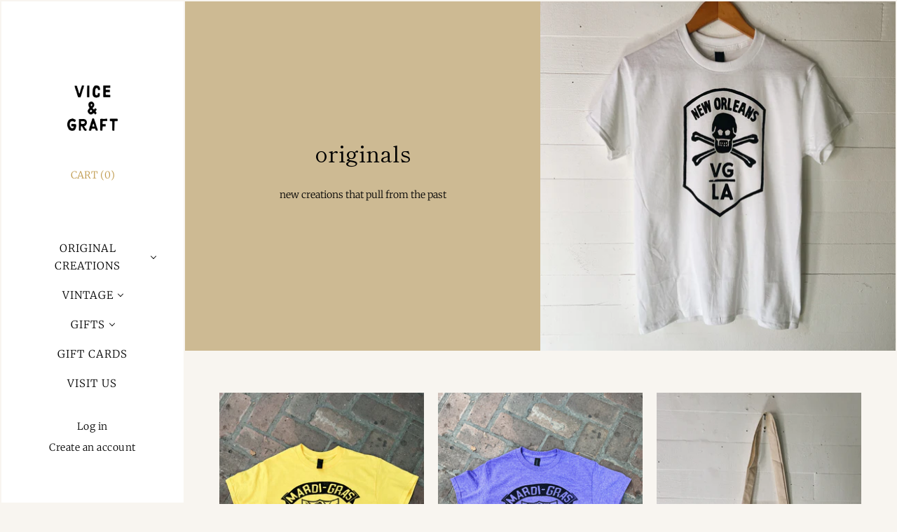

--- FILE ---
content_type: text/html; charset=utf-8
request_url: https://viceandgraft.com/collections/original
body_size: 18817
content:
<!doctype html>
<html class="no-js" lang="en">

<head>

  <meta charset="utf-8">
  <meta http-equiv="x-ua-compatible" content="ie=edge">

  <title>Handmade | Original creations with a link to the past | Vice &amp; Graft</title>

  
    <meta name="description" content="Our new creations that pull from the past. Tees, shirts, prints and more. Hand made, hand printed in our studio in New Orleans. | Vice and Graft" />
  
  
  <link rel="shortcut icon" href="//viceandgraft.com/cdn/shop/files/Instagram_Logodd_copy_32x32.jpg?v=1613756078" type="image/png">


  
    <link rel="canonical" href="https://viceandgraft.com/collections/original" />
  

  <meta name="viewport" content="width=device-width" />

  <script>(function(H){H.className=H.className.replace(/\bno-js\b/,'js')})(document.documentElement)</script>

  <script>window.performance && window.performance.mark && window.performance.mark('shopify.content_for_header.start');</script><meta id="shopify-digital-wallet" name="shopify-digital-wallet" content="/3228074084/digital_wallets/dialog">
<meta name="shopify-checkout-api-token" content="2148a4d0779ab0e0b36a3f33586f2020">
<link rel="alternate" type="application/atom+xml" title="Feed" href="/collections/original.atom" />
<link rel="alternate" type="application/json+oembed" href="https://viceandgraft.com/collections/original.oembed">
<script async="async" src="/checkouts/internal/preloads.js?locale=en-US"></script>
<link rel="preconnect" href="https://shop.app" crossorigin="anonymous">
<script async="async" src="https://shop.app/checkouts/internal/preloads.js?locale=en-US&shop_id=3228074084" crossorigin="anonymous"></script>
<script id="apple-pay-shop-capabilities" type="application/json">{"shopId":3228074084,"countryCode":"US","currencyCode":"USD","merchantCapabilities":["supports3DS"],"merchantId":"gid:\/\/shopify\/Shop\/3228074084","merchantName":"Vice \u0026 Graft","requiredBillingContactFields":["postalAddress","email"],"requiredShippingContactFields":["postalAddress","email"],"shippingType":"shipping","supportedNetworks":["visa","masterCard","amex","discover","elo","jcb"],"total":{"type":"pending","label":"Vice \u0026 Graft","amount":"1.00"},"shopifyPaymentsEnabled":true,"supportsSubscriptions":true}</script>
<script id="shopify-features" type="application/json">{"accessToken":"2148a4d0779ab0e0b36a3f33586f2020","betas":["rich-media-storefront-analytics"],"domain":"viceandgraft.com","predictiveSearch":true,"shopId":3228074084,"locale":"en"}</script>
<script>var Shopify = Shopify || {};
Shopify.shop = "vice-and-graft.myshopify.com";
Shopify.locale = "en";
Shopify.currency = {"active":"USD","rate":"1.0"};
Shopify.country = "US";
Shopify.theme = {"name":"Vogue","id":35045703780,"schema_name":"Vogue","schema_version":"4.2.6","theme_store_id":808,"role":"main"};
Shopify.theme.handle = "null";
Shopify.theme.style = {"id":null,"handle":null};
Shopify.cdnHost = "viceandgraft.com/cdn";
Shopify.routes = Shopify.routes || {};
Shopify.routes.root = "/";</script>
<script type="module">!function(o){(o.Shopify=o.Shopify||{}).modules=!0}(window);</script>
<script>!function(o){function n(){var o=[];function n(){o.push(Array.prototype.slice.apply(arguments))}return n.q=o,n}var t=o.Shopify=o.Shopify||{};t.loadFeatures=n(),t.autoloadFeatures=n()}(window);</script>
<script>
  window.ShopifyPay = window.ShopifyPay || {};
  window.ShopifyPay.apiHost = "shop.app\/pay";
  window.ShopifyPay.redirectState = null;
</script>
<script id="shop-js-analytics" type="application/json">{"pageType":"collection"}</script>
<script defer="defer" async type="module" src="//viceandgraft.com/cdn/shopifycloud/shop-js/modules/v2/client.init-shop-cart-sync_WVOgQShq.en.esm.js"></script>
<script defer="defer" async type="module" src="//viceandgraft.com/cdn/shopifycloud/shop-js/modules/v2/chunk.common_C_13GLB1.esm.js"></script>
<script defer="defer" async type="module" src="//viceandgraft.com/cdn/shopifycloud/shop-js/modules/v2/chunk.modal_CLfMGd0m.esm.js"></script>
<script type="module">
  await import("//viceandgraft.com/cdn/shopifycloud/shop-js/modules/v2/client.init-shop-cart-sync_WVOgQShq.en.esm.js");
await import("//viceandgraft.com/cdn/shopifycloud/shop-js/modules/v2/chunk.common_C_13GLB1.esm.js");
await import("//viceandgraft.com/cdn/shopifycloud/shop-js/modules/v2/chunk.modal_CLfMGd0m.esm.js");

  window.Shopify.SignInWithShop?.initShopCartSync?.({"fedCMEnabled":true,"windoidEnabled":true});

</script>
<script>
  window.Shopify = window.Shopify || {};
  if (!window.Shopify.featureAssets) window.Shopify.featureAssets = {};
  window.Shopify.featureAssets['shop-js'] = {"shop-cart-sync":["modules/v2/client.shop-cart-sync_DuR37GeY.en.esm.js","modules/v2/chunk.common_C_13GLB1.esm.js","modules/v2/chunk.modal_CLfMGd0m.esm.js"],"init-fed-cm":["modules/v2/client.init-fed-cm_BucUoe6W.en.esm.js","modules/v2/chunk.common_C_13GLB1.esm.js","modules/v2/chunk.modal_CLfMGd0m.esm.js"],"shop-toast-manager":["modules/v2/client.shop-toast-manager_B0JfrpKj.en.esm.js","modules/v2/chunk.common_C_13GLB1.esm.js","modules/v2/chunk.modal_CLfMGd0m.esm.js"],"init-shop-cart-sync":["modules/v2/client.init-shop-cart-sync_WVOgQShq.en.esm.js","modules/v2/chunk.common_C_13GLB1.esm.js","modules/v2/chunk.modal_CLfMGd0m.esm.js"],"shop-button":["modules/v2/client.shop-button_B_U3bv27.en.esm.js","modules/v2/chunk.common_C_13GLB1.esm.js","modules/v2/chunk.modal_CLfMGd0m.esm.js"],"init-windoid":["modules/v2/client.init-windoid_DuP9q_di.en.esm.js","modules/v2/chunk.common_C_13GLB1.esm.js","modules/v2/chunk.modal_CLfMGd0m.esm.js"],"shop-cash-offers":["modules/v2/client.shop-cash-offers_BmULhtno.en.esm.js","modules/v2/chunk.common_C_13GLB1.esm.js","modules/v2/chunk.modal_CLfMGd0m.esm.js"],"pay-button":["modules/v2/client.pay-button_CrPSEbOK.en.esm.js","modules/v2/chunk.common_C_13GLB1.esm.js","modules/v2/chunk.modal_CLfMGd0m.esm.js"],"init-customer-accounts":["modules/v2/client.init-customer-accounts_jNk9cPYQ.en.esm.js","modules/v2/client.shop-login-button_DJ5ldayH.en.esm.js","modules/v2/chunk.common_C_13GLB1.esm.js","modules/v2/chunk.modal_CLfMGd0m.esm.js"],"avatar":["modules/v2/client.avatar_BTnouDA3.en.esm.js"],"checkout-modal":["modules/v2/client.checkout-modal_pBPyh9w8.en.esm.js","modules/v2/chunk.common_C_13GLB1.esm.js","modules/v2/chunk.modal_CLfMGd0m.esm.js"],"init-shop-for-new-customer-accounts":["modules/v2/client.init-shop-for-new-customer-accounts_BUoCy7a5.en.esm.js","modules/v2/client.shop-login-button_DJ5ldayH.en.esm.js","modules/v2/chunk.common_C_13GLB1.esm.js","modules/v2/chunk.modal_CLfMGd0m.esm.js"],"init-customer-accounts-sign-up":["modules/v2/client.init-customer-accounts-sign-up_CnczCz9H.en.esm.js","modules/v2/client.shop-login-button_DJ5ldayH.en.esm.js","modules/v2/chunk.common_C_13GLB1.esm.js","modules/v2/chunk.modal_CLfMGd0m.esm.js"],"init-shop-email-lookup-coordinator":["modules/v2/client.init-shop-email-lookup-coordinator_CzjY5t9o.en.esm.js","modules/v2/chunk.common_C_13GLB1.esm.js","modules/v2/chunk.modal_CLfMGd0m.esm.js"],"shop-follow-button":["modules/v2/client.shop-follow-button_CsYC63q7.en.esm.js","modules/v2/chunk.common_C_13GLB1.esm.js","modules/v2/chunk.modal_CLfMGd0m.esm.js"],"shop-login-button":["modules/v2/client.shop-login-button_DJ5ldayH.en.esm.js","modules/v2/chunk.common_C_13GLB1.esm.js","modules/v2/chunk.modal_CLfMGd0m.esm.js"],"shop-login":["modules/v2/client.shop-login_B9ccPdmx.en.esm.js","modules/v2/chunk.common_C_13GLB1.esm.js","modules/v2/chunk.modal_CLfMGd0m.esm.js"],"lead-capture":["modules/v2/client.lead-capture_D0K_KgYb.en.esm.js","modules/v2/chunk.common_C_13GLB1.esm.js","modules/v2/chunk.modal_CLfMGd0m.esm.js"],"payment-terms":["modules/v2/client.payment-terms_BWmiNN46.en.esm.js","modules/v2/chunk.common_C_13GLB1.esm.js","modules/v2/chunk.modal_CLfMGd0m.esm.js"]};
</script>
<script>(function() {
  var isLoaded = false;
  function asyncLoad() {
    if (isLoaded) return;
    isLoaded = true;
    var urls = ["https:\/\/instafeed.nfcube.com\/cdn\/a282a89b70bde2c148a6be4581564328.js?shop=vice-and-graft.myshopify.com","https:\/\/chimpstatic.com\/mcjs-connected\/js\/users\/99a1d89fa07fc38f9ee5a7446\/66a2bbb5688109d546768e6b7.js?shop=vice-and-graft.myshopify.com"];
    for (var i = 0; i < urls.length; i++) {
      var s = document.createElement('script');
      s.type = 'text/javascript';
      s.async = true;
      s.src = urls[i];
      var x = document.getElementsByTagName('script')[0];
      x.parentNode.insertBefore(s, x);
    }
  };
  if(window.attachEvent) {
    window.attachEvent('onload', asyncLoad);
  } else {
    window.addEventListener('load', asyncLoad, false);
  }
})();</script>
<script id="__st">var __st={"a":3228074084,"offset":-21600,"reqid":"37d05469-7eb4-4516-992c-94c56cc56554-1769685118","pageurl":"viceandgraft.com\/collections\/original","u":"9aa24681ab2f","p":"collection","rtyp":"collection","rid":65887993956};</script>
<script>window.ShopifyPaypalV4VisibilityTracking = true;</script>
<script id="captcha-bootstrap">!function(){'use strict';const t='contact',e='account',n='new_comment',o=[[t,t],['blogs',n],['comments',n],[t,'customer']],c=[[e,'customer_login'],[e,'guest_login'],[e,'recover_customer_password'],[e,'create_customer']],r=t=>t.map((([t,e])=>`form[action*='/${t}']:not([data-nocaptcha='true']) input[name='form_type'][value='${e}']`)).join(','),a=t=>()=>t?[...document.querySelectorAll(t)].map((t=>t.form)):[];function s(){const t=[...o],e=r(t);return a(e)}const i='password',u='form_key',d=['recaptcha-v3-token','g-recaptcha-response','h-captcha-response',i],f=()=>{try{return window.sessionStorage}catch{return}},m='__shopify_v',_=t=>t.elements[u];function p(t,e,n=!1){try{const o=window.sessionStorage,c=JSON.parse(o.getItem(e)),{data:r}=function(t){const{data:e,action:n}=t;return t[m]||n?{data:e,action:n}:{data:t,action:n}}(c);for(const[e,n]of Object.entries(r))t.elements[e]&&(t.elements[e].value=n);n&&o.removeItem(e)}catch(o){console.error('form repopulation failed',{error:o})}}const l='form_type',E='cptcha';function T(t){t.dataset[E]=!0}const w=window,h=w.document,L='Shopify',v='ce_forms',y='captcha';let A=!1;((t,e)=>{const n=(g='f06e6c50-85a8-45c8-87d0-21a2b65856fe',I='https://cdn.shopify.com/shopifycloud/storefront-forms-hcaptcha/ce_storefront_forms_captcha_hcaptcha.v1.5.2.iife.js',D={infoText:'Protected by hCaptcha',privacyText:'Privacy',termsText:'Terms'},(t,e,n)=>{const o=w[L][v],c=o.bindForm;if(c)return c(t,g,e,D).then(n);var r;o.q.push([[t,g,e,D],n]),r=I,A||(h.body.append(Object.assign(h.createElement('script'),{id:'captcha-provider',async:!0,src:r})),A=!0)});var g,I,D;w[L]=w[L]||{},w[L][v]=w[L][v]||{},w[L][v].q=[],w[L][y]=w[L][y]||{},w[L][y].protect=function(t,e){n(t,void 0,e),T(t)},Object.freeze(w[L][y]),function(t,e,n,w,h,L){const[v,y,A,g]=function(t,e,n){const i=e?o:[],u=t?c:[],d=[...i,...u],f=r(d),m=r(i),_=r(d.filter((([t,e])=>n.includes(e))));return[a(f),a(m),a(_),s()]}(w,h,L),I=t=>{const e=t.target;return e instanceof HTMLFormElement?e:e&&e.form},D=t=>v().includes(t);t.addEventListener('submit',(t=>{const e=I(t);if(!e)return;const n=D(e)&&!e.dataset.hcaptchaBound&&!e.dataset.recaptchaBound,o=_(e),c=g().includes(e)&&(!o||!o.value);(n||c)&&t.preventDefault(),c&&!n&&(function(t){try{if(!f())return;!function(t){const e=f();if(!e)return;const n=_(t);if(!n)return;const o=n.value;o&&e.removeItem(o)}(t);const e=Array.from(Array(32),(()=>Math.random().toString(36)[2])).join('');!function(t,e){_(t)||t.append(Object.assign(document.createElement('input'),{type:'hidden',name:u})),t.elements[u].value=e}(t,e),function(t,e){const n=f();if(!n)return;const o=[...t.querySelectorAll(`input[type='${i}']`)].map((({name:t})=>t)),c=[...d,...o],r={};for(const[a,s]of new FormData(t).entries())c.includes(a)||(r[a]=s);n.setItem(e,JSON.stringify({[m]:1,action:t.action,data:r}))}(t,e)}catch(e){console.error('failed to persist form',e)}}(e),e.submit())}));const S=(t,e)=>{t&&!t.dataset[E]&&(n(t,e.some((e=>e===t))),T(t))};for(const o of['focusin','change'])t.addEventListener(o,(t=>{const e=I(t);D(e)&&S(e,y())}));const B=e.get('form_key'),M=e.get(l),P=B&&M;t.addEventListener('DOMContentLoaded',(()=>{const t=y();if(P)for(const e of t)e.elements[l].value===M&&p(e,B);[...new Set([...A(),...v().filter((t=>'true'===t.dataset.shopifyCaptcha))])].forEach((e=>S(e,t)))}))}(h,new URLSearchParams(w.location.search),n,t,e,['guest_login'])})(!0,!0)}();</script>
<script integrity="sha256-4kQ18oKyAcykRKYeNunJcIwy7WH5gtpwJnB7kiuLZ1E=" data-source-attribution="shopify.loadfeatures" defer="defer" src="//viceandgraft.com/cdn/shopifycloud/storefront/assets/storefront/load_feature-a0a9edcb.js" crossorigin="anonymous"></script>
<script crossorigin="anonymous" defer="defer" src="//viceandgraft.com/cdn/shopifycloud/storefront/assets/shopify_pay/storefront-65b4c6d7.js?v=20250812"></script>
<script data-source-attribution="shopify.dynamic_checkout.dynamic.init">var Shopify=Shopify||{};Shopify.PaymentButton=Shopify.PaymentButton||{isStorefrontPortableWallets:!0,init:function(){window.Shopify.PaymentButton.init=function(){};var t=document.createElement("script");t.src="https://viceandgraft.com/cdn/shopifycloud/portable-wallets/latest/portable-wallets.en.js",t.type="module",document.head.appendChild(t)}};
</script>
<script data-source-attribution="shopify.dynamic_checkout.buyer_consent">
  function portableWalletsHideBuyerConsent(e){var t=document.getElementById("shopify-buyer-consent"),n=document.getElementById("shopify-subscription-policy-button");t&&n&&(t.classList.add("hidden"),t.setAttribute("aria-hidden","true"),n.removeEventListener("click",e))}function portableWalletsShowBuyerConsent(e){var t=document.getElementById("shopify-buyer-consent"),n=document.getElementById("shopify-subscription-policy-button");t&&n&&(t.classList.remove("hidden"),t.removeAttribute("aria-hidden"),n.addEventListener("click",e))}window.Shopify?.PaymentButton&&(window.Shopify.PaymentButton.hideBuyerConsent=portableWalletsHideBuyerConsent,window.Shopify.PaymentButton.showBuyerConsent=portableWalletsShowBuyerConsent);
</script>
<script data-source-attribution="shopify.dynamic_checkout.cart.bootstrap">document.addEventListener("DOMContentLoaded",(function(){function t(){return document.querySelector("shopify-accelerated-checkout-cart, shopify-accelerated-checkout")}if(t())Shopify.PaymentButton.init();else{new MutationObserver((function(e,n){t()&&(Shopify.PaymentButton.init(),n.disconnect())})).observe(document.body,{childList:!0,subtree:!0})}}));
</script>
<link id="shopify-accelerated-checkout-styles" rel="stylesheet" media="screen" href="https://viceandgraft.com/cdn/shopifycloud/portable-wallets/latest/accelerated-checkout-backwards-compat.css" crossorigin="anonymous">
<style id="shopify-accelerated-checkout-cart">
        #shopify-buyer-consent {
  margin-top: 1em;
  display: inline-block;
  width: 100%;
}

#shopify-buyer-consent.hidden {
  display: none;
}

#shopify-subscription-policy-button {
  background: none;
  border: none;
  padding: 0;
  text-decoration: underline;
  font-size: inherit;
  cursor: pointer;
}

#shopify-subscription-policy-button::before {
  box-shadow: none;
}

      </style>

<script>window.performance && window.performance.mark && window.performance.mark('shopify.content_for_header.end');</script>

  
  















<meta property="og:site_name" content="Vice &amp; Graft">
<meta property="og:url" content="https://viceandgraft.com/collections/original">
<meta property="og:title" content="Handmade | Original creations with a link to the past | Vice &amp; Graft">
<meta property="og:type" content="website">
<meta property="og:description" content="Our new creations that pull from the past. Tees, shirts, prints and more. Hand made, hand printed in our studio in New Orleans. | Vice and Graft">




    
    
    

    
    
    <meta
      property="og:image"
      content="https://viceandgraft.com/cdn/shop/collections/6D8C9241-49F1-483A-972E-32589AA5269C_63aa9b05-c04e-43e7-b7a6-6f17daa0bda3_1200x1584.jpg?v=1749928139"
    />
    <meta
      property="og:image:secure_url"
      content="https://viceandgraft.com/cdn/shop/collections/6D8C9241-49F1-483A-972E-32589AA5269C_63aa9b05-c04e-43e7-b7a6-6f17daa0bda3_1200x1584.jpg?v=1749928139"
    />
    <meta property="og:image:width" content="1200" />
    <meta property="og:image:height" content="1584" />
    <meta property="og:image:alt" content="originals" />
  
















<meta name="twitter:title" content="Handmade | Original creations with a link to the past | Vice &amp; Graft">
<meta name="twitter:description" content="Our new creations that pull from the past. Tees, shirts, prints and more. Hand made, hand printed in our studio in New Orleans. | Vice and Graft">


    
    
    
      
      
      <meta name="twitter:card" content="summary">
    
    
    <meta
      property="twitter:image"
      content="https://viceandgraft.com/cdn/shop/collections/6D8C9241-49F1-483A-972E-32589AA5269C_63aa9b05-c04e-43e7-b7a6-6f17daa0bda3_1200x1200_crop_center.jpg?v=1749928139"
    />
    <meta property="twitter:image:width" content="1200" />
    <meta property="twitter:image:height" content="1200" />
    <meta property="twitter:image:alt" content="originals" />
  


  <!-- Theme CSS -->
  <link href="//viceandgraft.com/cdn/shop/t/2/assets/theme.scss.css?v=140623890825893889331759252130" rel="stylesheet" type="text/css" media="all" />

  <!-- Theme object -->
  <script>
  var Theme = {};

  Theme.version = "4.1.1";

  Theme.addToCartText = "Add to cart";
  Theme.soldOutText = "Sold out";
  Theme.unavailableText = "Unavailable";
  Theme.processingText = "Processing...";
  Theme.gridSpacing = "2px";

  Theme.customerLoggedIn = false;

  Theme.currency ={
    "enable": false,
    "shopCurrency": "USD",
    "defaultCurrency": "USD",
    "displayFormat": "money_with_currency_format",
    "moneyFormat": "${{amount}} USD",
    "moneyFormatNoCurrency": "${{amount}}",
    "moneyFormatCurrency": "${{amount}} USD"
  };
</script>

  
  <meta name="p:domain_verify" content="aa0967b097fa5b9de35f6b0b48b72020"/>
  
<link href="https://monorail-edge.shopifysvc.com" rel="dns-prefetch">
<script>(function(){if ("sendBeacon" in navigator && "performance" in window) {try {var session_token_from_headers = performance.getEntriesByType('navigation')[0].serverTiming.find(x => x.name == '_s').description;} catch {var session_token_from_headers = undefined;}var session_cookie_matches = document.cookie.match(/_shopify_s=([^;]*)/);var session_token_from_cookie = session_cookie_matches && session_cookie_matches.length === 2 ? session_cookie_matches[1] : "";var session_token = session_token_from_headers || session_token_from_cookie || "";function handle_abandonment_event(e) {var entries = performance.getEntries().filter(function(entry) {return /monorail-edge.shopifysvc.com/.test(entry.name);});if (!window.abandonment_tracked && entries.length === 0) {window.abandonment_tracked = true;var currentMs = Date.now();var navigation_start = performance.timing.navigationStart;var payload = {shop_id: 3228074084,url: window.location.href,navigation_start,duration: currentMs - navigation_start,session_token,page_type: "collection"};window.navigator.sendBeacon("https://monorail-edge.shopifysvc.com/v1/produce", JSON.stringify({schema_id: "online_store_buyer_site_abandonment/1.1",payload: payload,metadata: {event_created_at_ms: currentMs,event_sent_at_ms: currentMs}}));}}window.addEventListener('pagehide', handle_abandonment_event);}}());</script>
<script id="web-pixels-manager-setup">(function e(e,d,r,n,o){if(void 0===o&&(o={}),!Boolean(null===(a=null===(i=window.Shopify)||void 0===i?void 0:i.analytics)||void 0===a?void 0:a.replayQueue)){var i,a;window.Shopify=window.Shopify||{};var t=window.Shopify;t.analytics=t.analytics||{};var s=t.analytics;s.replayQueue=[],s.publish=function(e,d,r){return s.replayQueue.push([e,d,r]),!0};try{self.performance.mark("wpm:start")}catch(e){}var l=function(){var e={modern:/Edge?\/(1{2}[4-9]|1[2-9]\d|[2-9]\d{2}|\d{4,})\.\d+(\.\d+|)|Firefox\/(1{2}[4-9]|1[2-9]\d|[2-9]\d{2}|\d{4,})\.\d+(\.\d+|)|Chrom(ium|e)\/(9{2}|\d{3,})\.\d+(\.\d+|)|(Maci|X1{2}).+ Version\/(15\.\d+|(1[6-9]|[2-9]\d|\d{3,})\.\d+)([,.]\d+|)( \(\w+\)|)( Mobile\/\w+|) Safari\/|Chrome.+OPR\/(9{2}|\d{3,})\.\d+\.\d+|(CPU[ +]OS|iPhone[ +]OS|CPU[ +]iPhone|CPU IPhone OS|CPU iPad OS)[ +]+(15[._]\d+|(1[6-9]|[2-9]\d|\d{3,})[._]\d+)([._]\d+|)|Android:?[ /-](13[3-9]|1[4-9]\d|[2-9]\d{2}|\d{4,})(\.\d+|)(\.\d+|)|Android.+Firefox\/(13[5-9]|1[4-9]\d|[2-9]\d{2}|\d{4,})\.\d+(\.\d+|)|Android.+Chrom(ium|e)\/(13[3-9]|1[4-9]\d|[2-9]\d{2}|\d{4,})\.\d+(\.\d+|)|SamsungBrowser\/([2-9]\d|\d{3,})\.\d+/,legacy:/Edge?\/(1[6-9]|[2-9]\d|\d{3,})\.\d+(\.\d+|)|Firefox\/(5[4-9]|[6-9]\d|\d{3,})\.\d+(\.\d+|)|Chrom(ium|e)\/(5[1-9]|[6-9]\d|\d{3,})\.\d+(\.\d+|)([\d.]+$|.*Safari\/(?![\d.]+ Edge\/[\d.]+$))|(Maci|X1{2}).+ Version\/(10\.\d+|(1[1-9]|[2-9]\d|\d{3,})\.\d+)([,.]\d+|)( \(\w+\)|)( Mobile\/\w+|) Safari\/|Chrome.+OPR\/(3[89]|[4-9]\d|\d{3,})\.\d+\.\d+|(CPU[ +]OS|iPhone[ +]OS|CPU[ +]iPhone|CPU IPhone OS|CPU iPad OS)[ +]+(10[._]\d+|(1[1-9]|[2-9]\d|\d{3,})[._]\d+)([._]\d+|)|Android:?[ /-](13[3-9]|1[4-9]\d|[2-9]\d{2}|\d{4,})(\.\d+|)(\.\d+|)|Mobile Safari.+OPR\/([89]\d|\d{3,})\.\d+\.\d+|Android.+Firefox\/(13[5-9]|1[4-9]\d|[2-9]\d{2}|\d{4,})\.\d+(\.\d+|)|Android.+Chrom(ium|e)\/(13[3-9]|1[4-9]\d|[2-9]\d{2}|\d{4,})\.\d+(\.\d+|)|Android.+(UC? ?Browser|UCWEB|U3)[ /]?(15\.([5-9]|\d{2,})|(1[6-9]|[2-9]\d|\d{3,})\.\d+)\.\d+|SamsungBrowser\/(5\.\d+|([6-9]|\d{2,})\.\d+)|Android.+MQ{2}Browser\/(14(\.(9|\d{2,})|)|(1[5-9]|[2-9]\d|\d{3,})(\.\d+|))(\.\d+|)|K[Aa][Ii]OS\/(3\.\d+|([4-9]|\d{2,})\.\d+)(\.\d+|)/},d=e.modern,r=e.legacy,n=navigator.userAgent;return n.match(d)?"modern":n.match(r)?"legacy":"unknown"}(),u="modern"===l?"modern":"legacy",c=(null!=n?n:{modern:"",legacy:""})[u],f=function(e){return[e.baseUrl,"/wpm","/b",e.hashVersion,"modern"===e.buildTarget?"m":"l",".js"].join("")}({baseUrl:d,hashVersion:r,buildTarget:u}),m=function(e){var d=e.version,r=e.bundleTarget,n=e.surface,o=e.pageUrl,i=e.monorailEndpoint;return{emit:function(e){var a=e.status,t=e.errorMsg,s=(new Date).getTime(),l=JSON.stringify({metadata:{event_sent_at_ms:s},events:[{schema_id:"web_pixels_manager_load/3.1",payload:{version:d,bundle_target:r,page_url:o,status:a,surface:n,error_msg:t},metadata:{event_created_at_ms:s}}]});if(!i)return console&&console.warn&&console.warn("[Web Pixels Manager] No Monorail endpoint provided, skipping logging."),!1;try{return self.navigator.sendBeacon.bind(self.navigator)(i,l)}catch(e){}var u=new XMLHttpRequest;try{return u.open("POST",i,!0),u.setRequestHeader("Content-Type","text/plain"),u.send(l),!0}catch(e){return console&&console.warn&&console.warn("[Web Pixels Manager] Got an unhandled error while logging to Monorail."),!1}}}}({version:r,bundleTarget:l,surface:e.surface,pageUrl:self.location.href,monorailEndpoint:e.monorailEndpoint});try{o.browserTarget=l,function(e){var d=e.src,r=e.async,n=void 0===r||r,o=e.onload,i=e.onerror,a=e.sri,t=e.scriptDataAttributes,s=void 0===t?{}:t,l=document.createElement("script"),u=document.querySelector("head"),c=document.querySelector("body");if(l.async=n,l.src=d,a&&(l.integrity=a,l.crossOrigin="anonymous"),s)for(var f in s)if(Object.prototype.hasOwnProperty.call(s,f))try{l.dataset[f]=s[f]}catch(e){}if(o&&l.addEventListener("load",o),i&&l.addEventListener("error",i),u)u.appendChild(l);else{if(!c)throw new Error("Did not find a head or body element to append the script");c.appendChild(l)}}({src:f,async:!0,onload:function(){if(!function(){var e,d;return Boolean(null===(d=null===(e=window.Shopify)||void 0===e?void 0:e.analytics)||void 0===d?void 0:d.initialized)}()){var d=window.webPixelsManager.init(e)||void 0;if(d){var r=window.Shopify.analytics;r.replayQueue.forEach((function(e){var r=e[0],n=e[1],o=e[2];d.publishCustomEvent(r,n,o)})),r.replayQueue=[],r.publish=d.publishCustomEvent,r.visitor=d.visitor,r.initialized=!0}}},onerror:function(){return m.emit({status:"failed",errorMsg:"".concat(f," has failed to load")})},sri:function(e){var d=/^sha384-[A-Za-z0-9+/=]+$/;return"string"==typeof e&&d.test(e)}(c)?c:"",scriptDataAttributes:o}),m.emit({status:"loading"})}catch(e){m.emit({status:"failed",errorMsg:(null==e?void 0:e.message)||"Unknown error"})}}})({shopId: 3228074084,storefrontBaseUrl: "https://viceandgraft.com",extensionsBaseUrl: "https://extensions.shopifycdn.com/cdn/shopifycloud/web-pixels-manager",monorailEndpoint: "https://monorail-edge.shopifysvc.com/unstable/produce_batch",surface: "storefront-renderer",enabledBetaFlags: ["2dca8a86"],webPixelsConfigList: [{"id":"149487781","configuration":"{\"pixel_id\":\"1086103028089108\",\"pixel_type\":\"facebook_pixel\",\"metaapp_system_user_token\":\"-\"}","eventPayloadVersion":"v1","runtimeContext":"OPEN","scriptVersion":"ca16bc87fe92b6042fbaa3acc2fbdaa6","type":"APP","apiClientId":2329312,"privacyPurposes":["ANALYTICS","MARKETING","SALE_OF_DATA"],"dataSharingAdjustments":{"protectedCustomerApprovalScopes":["read_customer_address","read_customer_email","read_customer_name","read_customer_personal_data","read_customer_phone"]}},{"id":"shopify-app-pixel","configuration":"{}","eventPayloadVersion":"v1","runtimeContext":"STRICT","scriptVersion":"0450","apiClientId":"shopify-pixel","type":"APP","privacyPurposes":["ANALYTICS","MARKETING"]},{"id":"shopify-custom-pixel","eventPayloadVersion":"v1","runtimeContext":"LAX","scriptVersion":"0450","apiClientId":"shopify-pixel","type":"CUSTOM","privacyPurposes":["ANALYTICS","MARKETING"]}],isMerchantRequest: false,initData: {"shop":{"name":"Vice \u0026 Graft","paymentSettings":{"currencyCode":"USD"},"myshopifyDomain":"vice-and-graft.myshopify.com","countryCode":"US","storefrontUrl":"https:\/\/viceandgraft.com"},"customer":null,"cart":null,"checkout":null,"productVariants":[],"purchasingCompany":null},},"https://viceandgraft.com/cdn","1d2a099fw23dfb22ep557258f5m7a2edbae",{"modern":"","legacy":""},{"shopId":"3228074084","storefrontBaseUrl":"https:\/\/viceandgraft.com","extensionBaseUrl":"https:\/\/extensions.shopifycdn.com\/cdn\/shopifycloud\/web-pixels-manager","surface":"storefront-renderer","enabledBetaFlags":"[\"2dca8a86\"]","isMerchantRequest":"false","hashVersion":"1d2a099fw23dfb22ep557258f5m7a2edbae","publish":"custom","events":"[[\"page_viewed\",{}],[\"collection_viewed\",{\"collection\":{\"id\":\"65887993956\",\"title\":\"originals\",\"productVariants\":[{\"price\":{\"amount\":30.0,\"currencyCode\":\"USD\"},\"product\":{\"title\":\"Mardi Gras Country Club Yellow\",\"vendor\":\"Vice \u0026 Graft\",\"id\":\"10438520144037\",\"untranslatedTitle\":\"Mardi Gras Country Club Yellow\",\"url\":\"\/products\/mardi-gras-country-club-yellow\",\"type\":\"\"},\"id\":\"47343992471717\",\"image\":{\"src\":\"\/\/viceandgraft.com\/cdn\/shop\/files\/AEDD4417-722D-4469-A8F9-9D7DA3D459D6.jpg?v=1767557009\"},\"sku\":null,\"title\":\"S\",\"untranslatedTitle\":\"S\"},{\"price\":{\"amount\":30.0,\"currencyCode\":\"USD\"},\"product\":{\"title\":\"Mardi Gras Country Club Purple\",\"vendor\":\"Vice \u0026 Graft\",\"id\":\"10438519160997\",\"untranslatedTitle\":\"Mardi Gras Country Club Purple\",\"url\":\"\/products\/mardi-gras-country-club-purple\",\"type\":\"\"},\"id\":\"47343992307877\",\"image\":{\"src\":\"\/\/viceandgraft.com\/cdn\/shop\/files\/BE69C29D-3072-406F-A154-7228F5D8D7D8.jpg?v=1767557009\"},\"sku\":null,\"title\":\"S\",\"untranslatedTitle\":\"S\"},{\"price\":{\"amount\":15.0,\"currencyCode\":\"USD\"},\"product\":{\"title\":\"new orleans tote\",\"vendor\":\"Vice \u0026 Graft\",\"id\":\"8856195530917\",\"untranslatedTitle\":\"new orleans tote\",\"url\":\"\/products\/new-orleans-tote\",\"type\":\"\"},\"id\":\"44283883094181\",\"image\":{\"src\":\"\/\/viceandgraft.com\/cdn\/shop\/files\/IMG_5516_VSCO.jpg?v=1729173342\"},\"sku\":null,\"title\":\"Default Title\",\"untranslatedTitle\":\"Default Title\"},{\"price\":{\"amount\":15.0,\"currencyCode\":\"USD\"},\"product\":{\"title\":\"votes for women tote\",\"vendor\":\"Vice \u0026 Graft\",\"id\":\"8856184750245\",\"untranslatedTitle\":\"votes for women tote\",\"url\":\"\/products\/votes-for-women-tote\",\"type\":\"\"},\"id\":\"44283827880101\",\"image\":{\"src\":\"\/\/viceandgraft.com\/cdn\/shop\/files\/IMG_5514_VSCO.jpg?v=1729172442\"},\"sku\":\"\",\"title\":\"Default Title\",\"untranslatedTitle\":\"Default Title\"},{\"price\":{\"amount\":30.0,\"currencyCode\":\"USD\"},\"product\":{\"title\":\"new orleans\",\"vendor\":\"Vice \u0026 Graft\",\"id\":\"8856175575205\",\"untranslatedTitle\":\"new orleans\",\"url\":\"\/products\/new-orleans\",\"type\":\"\"},\"id\":\"44283814183077\",\"image\":{\"src\":\"\/\/viceandgraft.com\/cdn\/shop\/files\/IMG_0284.jpg?v=1766355326\"},\"sku\":null,\"title\":\"Small\",\"untranslatedTitle\":\"Small\"},{\"price\":{\"amount\":30.0,\"currencyCode\":\"USD\"},\"product\":{\"title\":\"votes for women\",\"vendor\":\"Vice \u0026 Graft\",\"id\":\"8856175313061\",\"untranslatedTitle\":\"votes for women\",\"url\":\"\/products\/votes-for-women-1\",\"type\":\"\"},\"id\":\"44283813560485\",\"image\":{\"src\":\"\/\/viceandgraft.com\/cdn\/shop\/files\/IMG_5510_VSCO.jpg?v=1729171447\"},\"sku\":\"\",\"title\":\"Small\",\"untranslatedTitle\":\"Small\"}]}}]]"});</script><script>
  window.ShopifyAnalytics = window.ShopifyAnalytics || {};
  window.ShopifyAnalytics.meta = window.ShopifyAnalytics.meta || {};
  window.ShopifyAnalytics.meta.currency = 'USD';
  var meta = {"products":[{"id":10438520144037,"gid":"gid:\/\/shopify\/Product\/10438520144037","vendor":"Vice \u0026 Graft","type":"","handle":"mardi-gras-country-club-yellow","variants":[{"id":47343992471717,"price":3000,"name":"Mardi Gras Country Club Yellow - S","public_title":"S","sku":null},{"id":47343992504485,"price":3000,"name":"Mardi Gras Country Club Yellow - M","public_title":"M","sku":null},{"id":47343992537253,"price":3000,"name":"Mardi Gras Country Club Yellow - L","public_title":"L","sku":null},{"id":47343992570021,"price":3000,"name":"Mardi Gras Country Club Yellow - XL","public_title":"XL","sku":null},{"id":47343992602789,"price":3000,"name":"Mardi Gras Country Club Yellow - 2XL","public_title":"2XL","sku":null}],"remote":false},{"id":10438519160997,"gid":"gid:\/\/shopify\/Product\/10438519160997","vendor":"Vice \u0026 Graft","type":"","handle":"mardi-gras-country-club-purple","variants":[{"id":47343992307877,"price":3000,"name":"Mardi Gras Country Club Purple - S","public_title":"S","sku":null},{"id":47343992340645,"price":3000,"name":"Mardi Gras Country Club Purple - M","public_title":"M","sku":null},{"id":47343992373413,"price":3000,"name":"Mardi Gras Country Club Purple - L","public_title":"L","sku":null},{"id":47343992406181,"price":3000,"name":"Mardi Gras Country Club Purple - XL","public_title":"XL","sku":null},{"id":47343992438949,"price":3000,"name":"Mardi Gras Country Club Purple - 2XL","public_title":"2XL","sku":null}],"remote":false},{"id":8856195530917,"gid":"gid:\/\/shopify\/Product\/8856195530917","vendor":"Vice \u0026 Graft","type":"","handle":"new-orleans-tote","variants":[{"id":44283883094181,"price":1500,"name":"new orleans tote","public_title":null,"sku":null}],"remote":false},{"id":8856184750245,"gid":"gid:\/\/shopify\/Product\/8856184750245","vendor":"Vice \u0026 Graft","type":"","handle":"votes-for-women-tote","variants":[{"id":44283827880101,"price":1500,"name":"votes for women tote","public_title":null,"sku":""}],"remote":false},{"id":8856175575205,"gid":"gid:\/\/shopify\/Product\/8856175575205","vendor":"Vice \u0026 Graft","type":"","handle":"new-orleans","variants":[{"id":44283814183077,"price":3000,"name":"new orleans - Small","public_title":"Small","sku":null},{"id":44283814215845,"price":3000,"name":"new orleans - Medium","public_title":"Medium","sku":null},{"id":44283814248613,"price":3000,"name":"new orleans - Large","public_title":"Large","sku":null},{"id":44283814281381,"price":3000,"name":"new orleans - XL","public_title":"XL","sku":null},{"id":44283814314149,"price":3000,"name":"new orleans - XXL","public_title":"XXL","sku":null}],"remote":false},{"id":8856175313061,"gid":"gid:\/\/shopify\/Product\/8856175313061","vendor":"Vice \u0026 Graft","type":"","handle":"votes-for-women-1","variants":[{"id":44283813560485,"price":3000,"name":"votes for women - Small","public_title":"Small","sku":""},{"id":44283813593253,"price":3000,"name":"votes for women - Medium","public_title":"Medium","sku":""},{"id":44283813626021,"price":3000,"name":"votes for women - Large","public_title":"Large","sku":""},{"id":44283813658789,"price":3000,"name":"votes for women - XL","public_title":"XL","sku":""},{"id":44283813691557,"price":3000,"name":"votes for women - XXL","public_title":"XXL","sku":""}],"remote":false}],"page":{"pageType":"collection","resourceType":"collection","resourceId":65887993956,"requestId":"37d05469-7eb4-4516-992c-94c56cc56554-1769685118"}};
  for (var attr in meta) {
    window.ShopifyAnalytics.meta[attr] = meta[attr];
  }
</script>
<script class="analytics">
  (function () {
    var customDocumentWrite = function(content) {
      var jquery = null;

      if (window.jQuery) {
        jquery = window.jQuery;
      } else if (window.Checkout && window.Checkout.$) {
        jquery = window.Checkout.$;
      }

      if (jquery) {
        jquery('body').append(content);
      }
    };

    var hasLoggedConversion = function(token) {
      if (token) {
        return document.cookie.indexOf('loggedConversion=' + token) !== -1;
      }
      return false;
    }

    var setCookieIfConversion = function(token) {
      if (token) {
        var twoMonthsFromNow = new Date(Date.now());
        twoMonthsFromNow.setMonth(twoMonthsFromNow.getMonth() + 2);

        document.cookie = 'loggedConversion=' + token + '; expires=' + twoMonthsFromNow;
      }
    }

    var trekkie = window.ShopifyAnalytics.lib = window.trekkie = window.trekkie || [];
    if (trekkie.integrations) {
      return;
    }
    trekkie.methods = [
      'identify',
      'page',
      'ready',
      'track',
      'trackForm',
      'trackLink'
    ];
    trekkie.factory = function(method) {
      return function() {
        var args = Array.prototype.slice.call(arguments);
        args.unshift(method);
        trekkie.push(args);
        return trekkie;
      };
    };
    for (var i = 0; i < trekkie.methods.length; i++) {
      var key = trekkie.methods[i];
      trekkie[key] = trekkie.factory(key);
    }
    trekkie.load = function(config) {
      trekkie.config = config || {};
      trekkie.config.initialDocumentCookie = document.cookie;
      var first = document.getElementsByTagName('script')[0];
      var script = document.createElement('script');
      script.type = 'text/javascript';
      script.onerror = function(e) {
        var scriptFallback = document.createElement('script');
        scriptFallback.type = 'text/javascript';
        scriptFallback.onerror = function(error) {
                var Monorail = {
      produce: function produce(monorailDomain, schemaId, payload) {
        var currentMs = new Date().getTime();
        var event = {
          schema_id: schemaId,
          payload: payload,
          metadata: {
            event_created_at_ms: currentMs,
            event_sent_at_ms: currentMs
          }
        };
        return Monorail.sendRequest("https://" + monorailDomain + "/v1/produce", JSON.stringify(event));
      },
      sendRequest: function sendRequest(endpointUrl, payload) {
        // Try the sendBeacon API
        if (window && window.navigator && typeof window.navigator.sendBeacon === 'function' && typeof window.Blob === 'function' && !Monorail.isIos12()) {
          var blobData = new window.Blob([payload], {
            type: 'text/plain'
          });

          if (window.navigator.sendBeacon(endpointUrl, blobData)) {
            return true;
          } // sendBeacon was not successful

        } // XHR beacon

        var xhr = new XMLHttpRequest();

        try {
          xhr.open('POST', endpointUrl);
          xhr.setRequestHeader('Content-Type', 'text/plain');
          xhr.send(payload);
        } catch (e) {
          console.log(e);
        }

        return false;
      },
      isIos12: function isIos12() {
        return window.navigator.userAgent.lastIndexOf('iPhone; CPU iPhone OS 12_') !== -1 || window.navigator.userAgent.lastIndexOf('iPad; CPU OS 12_') !== -1;
      }
    };
    Monorail.produce('monorail-edge.shopifysvc.com',
      'trekkie_storefront_load_errors/1.1',
      {shop_id: 3228074084,
      theme_id: 35045703780,
      app_name: "storefront",
      context_url: window.location.href,
      source_url: "//viceandgraft.com/cdn/s/trekkie.storefront.a804e9514e4efded663580eddd6991fcc12b5451.min.js"});

        };
        scriptFallback.async = true;
        scriptFallback.src = '//viceandgraft.com/cdn/s/trekkie.storefront.a804e9514e4efded663580eddd6991fcc12b5451.min.js';
        first.parentNode.insertBefore(scriptFallback, first);
      };
      script.async = true;
      script.src = '//viceandgraft.com/cdn/s/trekkie.storefront.a804e9514e4efded663580eddd6991fcc12b5451.min.js';
      first.parentNode.insertBefore(script, first);
    };
    trekkie.load(
      {"Trekkie":{"appName":"storefront","development":false,"defaultAttributes":{"shopId":3228074084,"isMerchantRequest":null,"themeId":35045703780,"themeCityHash":"12000597750156044580","contentLanguage":"en","currency":"USD","eventMetadataId":"99735092-90ec-4847-8335-7cef57fb105b"},"isServerSideCookieWritingEnabled":true,"monorailRegion":"shop_domain","enabledBetaFlags":["65f19447","b5387b81"]},"Session Attribution":{},"S2S":{"facebookCapiEnabled":true,"source":"trekkie-storefront-renderer","apiClientId":580111}}
    );

    var loaded = false;
    trekkie.ready(function() {
      if (loaded) return;
      loaded = true;

      window.ShopifyAnalytics.lib = window.trekkie;

      var originalDocumentWrite = document.write;
      document.write = customDocumentWrite;
      try { window.ShopifyAnalytics.merchantGoogleAnalytics.call(this); } catch(error) {};
      document.write = originalDocumentWrite;

      window.ShopifyAnalytics.lib.page(null,{"pageType":"collection","resourceType":"collection","resourceId":65887993956,"requestId":"37d05469-7eb4-4516-992c-94c56cc56554-1769685118","shopifyEmitted":true});

      var match = window.location.pathname.match(/checkouts\/(.+)\/(thank_you|post_purchase)/)
      var token = match? match[1]: undefined;
      if (!hasLoggedConversion(token)) {
        setCookieIfConversion(token);
        window.ShopifyAnalytics.lib.track("Viewed Product Category",{"currency":"USD","category":"Collection: original","collectionName":"original","collectionId":65887993956,"nonInteraction":true},undefined,undefined,{"shopifyEmitted":true});
      }
    });


        var eventsListenerScript = document.createElement('script');
        eventsListenerScript.async = true;
        eventsListenerScript.src = "//viceandgraft.com/cdn/shopifycloud/storefront/assets/shop_events_listener-3da45d37.js";
        document.getElementsByTagName('head')[0].appendChild(eventsListenerScript);

})();</script>
  <script>
  if (!window.ga || (window.ga && typeof window.ga !== 'function')) {
    window.ga = function ga() {
      (window.ga.q = window.ga.q || []).push(arguments);
      if (window.Shopify && window.Shopify.analytics && typeof window.Shopify.analytics.publish === 'function') {
        window.Shopify.analytics.publish("ga_stub_called", {}, {sendTo: "google_osp_migration"});
      }
      console.error("Shopify's Google Analytics stub called with:", Array.from(arguments), "\nSee https://help.shopify.com/manual/promoting-marketing/pixels/pixel-migration#google for more information.");
    };
    if (window.Shopify && window.Shopify.analytics && typeof window.Shopify.analytics.publish === 'function') {
      window.Shopify.analytics.publish("ga_stub_initialized", {}, {sendTo: "google_osp_migration"});
    }
  }
</script>
<script
  defer
  src="https://viceandgraft.com/cdn/shopifycloud/perf-kit/shopify-perf-kit-3.1.0.min.js"
  data-application="storefront-renderer"
  data-shop-id="3228074084"
  data-render-region="gcp-us-central1"
  data-page-type="collection"
  data-theme-instance-id="35045703780"
  data-theme-name="Vogue"
  data-theme-version="4.2.6"
  data-monorail-region="shop_domain"
  data-resource-timing-sampling-rate="10"
  data-shs="true"
  data-shs-beacon="true"
  data-shs-export-with-fetch="true"
  data-shs-logs-sample-rate="1"
  data-shs-beacon-endpoint="https://viceandgraft.com/api/collect"
></script>
</head>

<body class="
template-collection
">

  <div class="svg-sprite" style="width:0; height:0; visibility:hidden; position: absolute;">
  <svg xmlns="http://www.w3.org/2000/svg">
    <symbol viewBox="0 0 19 12" id="icon-arrow-left" xmlns="http://www.w3.org/2000/svg"><path fill-rule="evenodd" d="M18.5 5.933a.487.487 0 0 1-.48.493H2.075L6.2 10.66a.498.498 0 0 1 0 .697.472.472 0 0 1-.68 0L.64 6.348a.502.502 0 0 1 0-.698L5.52.644a.472.472 0 0 1 .68 0 .502.502 0 0 1 0 .697l-3.994 4.1H18.02c.265 0 .48.22.48.493z"/></symbol>
    <symbol viewBox="0 0 19 12" id="icon-arrow-right" xmlns="http://www.w3.org/2000/svg"><path fill-rule="evenodd" d="M.98 5.574h15.944L12.8 1.34a.498.498 0 0 1-.14-.347c0-.126.046-.252.14-.35a.472.472 0 0 1 .68 0l4.88 5.008a.502.502 0 0 1 0 .698l-4.88 5.008a.472.472 0 0 1-.68 0 .502.502 0 0 1 0-.697l3.994-4.1H.98a.487.487 0 0 1-.48-.493c0-.272.215-.493.48-.493z"/></symbol>
    <symbol viewBox="0 -1 9 6" id="icon-disclose"><path fill="currentColor" d="M9 .91L4.5 5 0 .91 1 0l3.5 3.182L8 0l1 .91z"/></symbol>
    <symbol viewBox="0 0 100 100" id="icon-flickity-arrow" xmlns="http://www.w3.org/2000/svg"><path fill-rule="evenodd" d="M93.856 49.68c0 1.31-1.037 2.374-2.315 2.374H14.735l19.87 20.388a2.4 2.4 0 0 1 .678 1.68 2.4 2.4 0 0 1-.677 1.678 2.274 2.274 0 0 1-3.274 0L7.823 51.68a2.418 2.418 0 0 1 0-3.358L31.332 24.2a2.274 2.274 0 0 1 3.274 0 2.418 2.418 0 0 1 0 3.358L15.36 47.304h76.18c1.28 0 2.316 1.064 2.316 2.375z"/></symbol>
    <symbol viewBox="0 0 83 83" id="icon-loading-large" xmlns="http://www.w3.org/2000/svg"><path fill="currentColor" d="M83 41.5C83 64.42 64.42 83 41.5 83v-2C63.315 81 81 63.315 81 41.5h2z"/></symbol>
    <symbol viewBox="0 0 24 24" id="icon-loading-small" xmlns="http://www.w3.org/2000/svg"><path fill="currentColor" d="M24 12c0 6.627-5.373 12-12 12v-1.412c5.848 0 10.588-4.74 10.588-10.588H24z"/></symbol>
    <symbol viewBox="0 0 125 102" id="icon-quotations" xmlns="http://www.w3.org/2000/svg"><path d="M25.787 0C11.614 0 0 10.827 0 25.787 0 41.93 11.614 51.575 25.787 51.575c5.71 0 10.827-2.166 14.961-5.315.787 2.362 1.181 4.921 1.181 8.464 0 15.748-14.173 32.678-30.709 39.567l3.74 7.284C43.505 88.189 56.497 65.55 56.497 39.37c0-6.496-1.181-17.716-6.89-26.575C44.685 5.118 37.402 0 25.787 0zm68.504 0C80.315 0 68.504 10.827 68.504 25.787c0 16.142 11.811 25.788 25.787 25.788 5.709 0 11.024-2.166 14.961-5.315.787 2.362 1.181 4.921 1.181 8.464 0 15.748-14.173 32.678-30.709 39.567l3.74 7.284C112.009 88.189 125 65.55 125 39.37c0-6.496-1.181-17.716-6.89-26.575C113.19 5.118 106.102 0 94.291 0z"/></symbol>
    <symbol viewBox="0 0 32 32" id="icon-social-email" xmlns="http://www.w3.org/2000/svg"><path d="M9.362 14.686L0 7.491v16.553l9.362-9.358zM31.918 4.149H.11L16 16.355 31.918 4.149zM20.457 16.366L16 19.783l-4.464-3.429L.039 27.851h31.904L20.457 16.365zm2.172-1.669L32 24.068V7.508l-9.371 7.191z"/></symbol>
    <symbol viewBox="0 0 32 32" id="icon-social-facebook" xmlns="http://www.w3.org/2000/svg"><path d="M18.637 17.53h4.735L24 12.015h-5.363l.009-4.292c0-1.437.146-2.208 2.362-2.208h2.957V0h-4.733c-5.687 0-7.69 2.673-7.69 7.174v4.843H7.999v5.511h3.545V32h7.093V17.53z"/></symbol>
    <symbol viewBox="0 0 32 32" id="icon-social-fancy" xmlns="http://www.w3.org/2000/svg"><path d="M27.104 9.334q0-3.875-3.271-6.603T15.979.002 8.146 2.731t-3.25 6.603v12.458q0 .75.687 1.313t1.646.562h6.041v6.041q0 .959.792 1.624t1.916.667 1.937-.667.813-1.624v-6.041h6.082q.959 0 1.624-.562t.667-1.313V9.334z"/></symbol>
    <symbol viewBox="0 0 32 32" id="icon-social-google" xmlns="http://www.w3.org/2000/svg"><path d="M28.418 14.079v-3.763H25.95v3.761h-3.661v2.592h3.661v3.845h2.468v-3.845H32v-2.592h-3.582zm-18.228-.335v4.263h5.491c-.87 2.756-2.231 4.263-5.491 4.263-3.345 0-5.972-2.842-5.972-6.353 0-3.51 2.627-6.351 5.975-6.351 1.752 0 2.946.665 3.981 1.582.875-.918.794-1.002 2.864-3.09a9.77 9.77 0 0 0-6.812-2.753h-.038C4.533 5.305 0 10.068 0 16.001s4.538 10.696 10.19 10.696c8.437 0 10.506-7.687 9.791-12.869h-9.794v-.084z"/></symbol>
    <symbol viewBox="0 0 23 20" id="icon-social-heart" xmlns="http://www.w3.org/2000/svg"><path fill-rule="evenodd" d="M22.978 6.17v.969c-.016.065-.033.132-.045.2a7.867 7.867 0 0 1-1.06 3.01 14.16 14.16 0 0 1-1.615 2.075 25.59 25.59 0 0 1-2.493 2.389 44.44 44.44 0 0 1-2.493 1.952c-1.134.816-2.312 1.58-3.469 2.373v-.001a.215.215 0 0 1-.276 0c-1.017-.686-2.063-1.34-3.053-2.063-1.043-.762-2.04-1.566-3.047-2.386v.001a21.592 21.592 0 0 1-3.4-3.47A8.051 8.051 0 0 1 .495 7.965 9.743 9.743 0 0 1 .31 7.17v-1c.014-.056.025-.11.04-.167.1-.433.162-.867.306-1.3.478-1.436 1.511-2.643 2.888-3.374A6.427 6.427 0 0 1 7.791.62a6.315 6.315 0 0 1 3.672 1.952c.047.061.087.126.12.195.248-.236.43-.418.624-.59A6.545 6.545 0 0 1 16.547.53a6.55 6.55 0 0 1 4.35 1.618 5.947 5.947 0 0 1 1.87 3.002c.1.331.146.675.211 1.02z"/></symbol>
    <symbol viewBox="0 0 14 14" id="icon-social-instagram" xmlns="http://www.w3.org/2000/svg"><path d="M6.984 0c-1.897 0-2.135.008-2.88.042-.743.034-1.25.152-1.695.326-.46.178-.849.418-1.237.807a3.43 3.43 0 0 0-.805 1.24c-.173.445-.291.954-.325 1.699C.008 4.86 0 5.099 0 7c0 1.901.008 2.14.042 2.886.034.745.152 1.254.325 1.7.178.46.417.85.805 1.24.388.388.778.628 1.237.807.444.173.952.29 1.695.325.745.034.983.042 2.88.042 1.896 0 2.134-.008 2.879-.042.743-.034 1.251-.152 1.695-.325.46-.18.849-.419 1.237-.808.388-.389.627-.78.806-1.24.172-.445.29-.954.324-1.699.034-.747.042-.985.042-2.886 0-1.901-.008-2.14-.042-2.886-.034-.745-.152-1.254-.324-1.7a3.432 3.432 0 0 0-.806-1.24 3.422 3.422 0 0 0-1.237-.806c-.444-.174-.952-.292-1.695-.326C9.118.008 8.88 0 6.983 0zm0 1.261c1.864 0 2.085.007 2.822.041.68.031 1.05.145 1.296.241.326.127.559.279.803.524.245.245.396.478.523.805.095.246.21.617.24 1.3.034.738.041.959.041 2.828 0 1.87-.007 2.09-.04 2.829-.032.682-.146 1.053-.241 1.3-.127.326-.278.56-.523.804a2.163 2.163 0 0 1-.803.524c-.246.096-.615.21-1.296.24-.737.035-.958.042-2.822.042-1.865 0-2.086-.007-2.822-.041-.681-.031-1.051-.145-1.297-.241a2.163 2.163 0 0 1-.803-.524 2.17 2.17 0 0 1-.523-.805c-.095-.246-.209-.617-.24-1.3-.034-.738-.04-.959-.04-2.828 0-1.87.006-2.09.04-2.829.031-.682.145-1.053.24-1.3.127-.326.279-.56.523-.804a2.16 2.16 0 0 1 .803-.524c.246-.096.616-.21 1.297-.24.736-.035.957-.042 2.822-.042zm0 2.144A3.59 3.59 0 0 0 3.397 7a3.59 3.59 0 0 0 3.587 3.595A3.59 3.59 0 0 0 10.57 7a3.59 3.59 0 0 0-3.586-3.595zm0 5.928A2.33 2.33 0 0 1 4.656 7a2.33 2.33 0 0 1 2.328-2.333A2.33 2.33 0 0 1 9.312 7a2.33 2.33 0 0 1-2.328 2.333zm4.566-6.07a.839.839 0 1 1-1.678.002.839.839 0 0 1 1.678-.002z"/></symbol>
    <symbol viewBox="0 0 32 32" id="icon-social-pinterest" xmlns="http://www.w3.org/2000/svg"><path d="M4.308 11.481c0 3.161 1.131 5.973 3.554 7.022.397.171.753.006.868-.461.079-.32.269-1.135.354-1.472.113-.463.068-.625-.252-1.024-.7-.875-1.146-2.005-1.146-3.605 0-4.65 3.281-8.806 8.541-8.806 4.657 0 7.217 3.016 7.217 7.044 0 5.299-2.212 9.77-5.499 9.77-1.813 0-3.174-1.587-2.739-3.541.525-2.325 1.536-4.838 1.536-6.519 0-1.504-.764-2.758-2.342-2.758-1.856 0-3.345 2.033-3.345 4.757 0 1.734.555 2.908.555 2.908L9.377 24.809c-.661 2.976-.1 6.619-.051 6.986a.226.226 0 1 0 .411.107c.171-.235 2.381-3.128 3.132-6.016.213-.817 1.22-5.051 1.22-5.051.604 1.216 2.368 2.291 4.239 2.291 5.578 0 9.365-5.384 9.365-12.594 0-5.455-4.362-10.531-10.986-10.531-8.243 0-12.398 6.261-12.398 11.481z"/></symbol>
    <symbol viewBox="0 0 32 32" id="icon-social-twitter" xmlns="http://www.w3.org/2000/svg"><path d="M32 5.437a12.172 12.172 0 0 1-3.7 1.094 7.134 7.134 0 0 0 2.804-3.81 13.477 13.477 0 0 1-4.148 1.647c-1.196-1.36-2.899-2.208-4.783-2.208-3.617 0-6.552 3.129-6.552 6.989 0 .547.059 1.081.168 1.591-5.443-.293-10.272-3.073-13.501-7.301a7.222 7.222 0 0 0-.889 3.495v.02c0 2.422 1.158 4.565 2.915 5.816a6.194 6.194 0 0 1-2.992-.891l.028.105c-.002 3.386 2.251 6.212 5.251 6.852a6.04 6.04 0 0 1-1.72.244c-.439 0-.867-.046-1.279-.133.874 2.784 3.294 4.804 6.161 4.861a12.569 12.569 0 0 1-8.16 2.988c-.543 0-1.078-.034-1.603-.101a17.87 17.87 0 0 0 10.101 3.145c12.058 0 18.645-10.647 18.645-19.883 0-.302-.006-.603-.02-.903a13.933 13.933 0 0 0 3.237-3.56z"/></symbol>
    <symbol viewBox="0 0 32 32" id="icon-social-vimeo" xmlns="http://www.w3.org/2000/svg"><path d="M25.321 21.407c-4.329 5.636-7.99 8.453-10.984 8.453-1.857 0-3.426-1.716-4.707-5.149l-2.569-9.433c-.953-3.43-1.975-5.149-3.065-5.149-.239 0-1.072.504-2.501 1.504L0 9.695a402.364 402.364 0 0 0 4.645-4.149C6.741 3.729 8.312 2.778 9.36 2.681c2.477-.239 4.001 1.458 4.575 5.09.618 3.917 1.044 6.355 1.287 7.308.712 3.251 1.499 4.873 2.354 4.873.669 0 1.67-1.052 3.003-3.163 1.335-2.107 2.049-3.711 2.146-4.814.189-1.82-.524-2.731-2.144-2.731-.759 0-1.545.173-2.354.52C19.79 4.63 22.78 2.138 27.192 2.28c3.266.097 4.809 2.221 4.621 6.377-.143 3.104-2.306 7.355-6.491 12.749z"/></symbol>
    <symbol viewBox="0 0 32 32" id="icon-social-youtube" xmlns="http://www.w3.org/2000/svg"><path d="M31.68 9.607s-.312-2.206-1.27-3.176c-1.22-1.274-2.58-1.28-3.21-1.356-4.474-.324-11.19-.324-11.19-.324h-.014s-6.722 0-11.196.324c-.628.076-1.992.08-3.21 1.356C.632 7.401.32 9.607.32 9.607S0 12.195 0 14.783v2.428c0 2.588.32 5.176.32 5.176s.312 2.204 1.272 3.176c1.22 1.274 2.816 1.234 3.528 1.366 2.56.244 10.88.32 10.88.32s6.724-.01 11.2-.334c.628-.076 1.992-.08 3.21-1.356.96-.97 1.27-3.176 1.27-3.176s.32-2.586.32-5.172v-2.43c0-2.59-.32-5.18-.32-5.18v.004zM12.7 20.151l-.004-8.988 8.648 4.51-8.644 4.478z"/></symbol>
  </svg>
</div>

  <div id="shopify-section-header" class="shopify-section">














  <script>
    document.body.className += ' sidebar-always-visible';
    if (window.Theme) Theme.hasSidebar = true;
  </script>







<div
  data-header-sidebar="true"
  data-header-announcement="false"
>

  
    

    <div class="main-sidebar" role="banner">
      <header class="main-sidebar-header" data-main-sidebar-header>
        <div class="main-sidebar-logo">
          

<a href="/">
  
    

  

  <img
    src="//viceandgraft.com/cdn/shop/files/Untitled-2_copy_9ba8d24b-519e-47f1-891d-f9972f9bae08_401x361.png?v=1613753885"
    alt="Vice &amp; Graft"

    
      data-rimg
      srcset="//viceandgraft.com/cdn/shop/files/Untitled-2_copy_9ba8d24b-519e-47f1-891d-f9972f9bae08_401x361.png?v=1613753885 1x"
    

    class="logo"
    
    
  >




  
</a>

        </div>

        <div class="main-sidebar-tools">
          <ul class="main-sidebar-tool-list">
            <li class="main-sidebar-tool-item main-sidebar-tool-item-menu">
              <a
                href="#"
                data-overnav-open
                aria-controls="overnav"
                aria-expanded="false"
              >
                Menu
              </a>
            </li>

            <li class="main-sidebar-tool-item main-sidebar-tool-item-cart">
              <a href="/cart">Cart (<span class="main-sidebar-cart-count" data-cart-count>0</span>)
</a>
            </li>
          </ul>
        </div>
      </header>

      

<div class="main-navigation" role="banner">

  <nav class="main-navigation-menu">
    





  <ul
    class="navigation-menu navigation-primary-list"
    aria-label="Main menu"
  >
    
      
      
      
        <li class="navigation-primary-item navigation-parent-item">
          <a
            class="navigation-parent-link"
            href="/collections/original"
            
              aria-haspopup="true"
              aria-expanded="false"
            
          >Original Creations</a>
          





  <ul
    class="navigation-menu navigation-primary-list"
    aria-label="Original Creations"
  >
    
      
      
      
        <li class="navigation-primary-item">
          <a href="/collections/custom-hand-drawn-piece">hand drawn (custom)</a>
        </li>
      
    
      
      
      
        <li class="navigation-primary-item">
          <a href="/collections/hand-drawn">hand drawn (completed for sale)</a>
        </li>
      
    
      
      
      
        <li class="navigation-primary-item">
          <a href="/collections/art">art</a>
        </li>
      
    
      
      
      
        <li class="navigation-primary-item">
          <a href="/collections/original-tees">tees</a>
        </li>
      
    
      
      
      
        <li class="navigation-primary-item">
          <a href="/collections/original-accessories">accessories</a>
        </li>
      
    
  </ul>


        </li>
      
    
      
      
      
        <li class="navigation-primary-item navigation-parent-item">
          <a
            class="navigation-parent-link"
            href="/"
            
              aria-haspopup="true"
              aria-expanded="false"
            
          >Vintage</a>
          





  <ul
    class="navigation-menu navigation-primary-list"
    aria-label="Vintage"
  >
    
      
      
      
        <li class="navigation-primary-item">
          <a href="/collections/jewelry">jewelry</a>
        </li>
      
    
      
      
      
        <li class="navigation-primary-item">
          <a href="/collections/art-objects">objects</a>
        </li>
      
    
      
      
      
        <li class="navigation-primary-item">
          <a href="/collections/vintage-shirts">tops</a>
        </li>
      
    
      
      
      
        <li class="navigation-primary-item">
          <a href="/collections/garments">jackets</a>
        </li>
      
    
      
      
      
        <li class="navigation-primary-item">
          <a href="/collections/books">books & ephemera</a>
        </li>
      
    
      
      
      
        <li class="navigation-primary-item">
          <a href="/collections/accessories">accessories</a>
        </li>
      
    
  </ul>


        </li>
      
    
      
      
      
        <li class="navigation-primary-item navigation-parent-item">
          <a
            class="navigation-parent-link"
            href="/collections/classic-gifts"
            
              aria-haspopup="true"
              aria-expanded="false"
            
          >Gifts</a>
          





  <ul
    class="navigation-menu navigation-primary-list"
    aria-label="Gifts"
  >
    
      
      
      
        <li class="navigation-primary-item">
          <a href="/collections/classic-gifts">Classic Gifts</a>
        </li>
      
    
      
      
      
        <li class="navigation-primary-item">
          <a href="/collections/artist-chris-perley">Artist: Chris Perley</a>
        </li>
      
    
  </ul>


        </li>
      
    
      
      
      
        <li class="navigation-primary-item">
          <a href="/products/vice-graft-gift-card">gift cards</a>
        </li>
      
    
      
      
      
        <li class="navigation-primary-item">
          <a href="/pages/shop-in-person">visit us</a>
        </li>
      
    
  </ul>



    <ul class="navigation-menu navigation-secondary-list">
      
        
      

      
        

        <li>
                                <a href="https://viceandgraft.com/customer_authentication/redirect?locale=en&amp;region_country=US" id="customer_login_link">Log in</a>                  
        </li>

        
          
            <li>
              <a href="https://shopify.com/3228074084/account?locale=en" id="customer_register_link">Create an account</a>
            </li>
          
        
      
    </ul>
  </nav>

  


  <div class="main-navigation-social-links">
    <ul>
                          <li class="navigation-social-item">        <a          class="navigation-social-item-link"          href="https://www.instagram.com/viceandgraft/"          title="Instagram"          target="_blank">          <svg role="img" class="navigation-social-item-icon">            <use xlink:href="#icon-social-instagram"></use>          </svg>        </a>      </li>                
    </ul>
  </div>


  

<footer class="main-navigation-footer">
  

  <div class="main-footer-tools">
    

    

  </div>

</footer>


</div>

    </div>
  

  

<div class="main-header" data-main-header>
  
    <div class="main-header-item main-header-menu-item">
      <a
        class="main-header-link"
        href="#"
        title="Menu"
        data-overnav-open
        aria-controls="overnav"
        aria-expanded="false"
      ><svg
  width="23"
  height="24"
  viewBox="0 0 23 24">
  <g fill="currentColor">
    <rect x="0" y="4" width="23" height="1.73"></rect>
    <rect x="0" y="11" width="23" height="1.73"></rect>
    <rect x="0" y="18" width="23" height="1.73"></rect>
  </g>
</svg>
</a>
    </div>
  

  <div class="main-header-logo">
    

<a href="/">
  
    

  

  <img
    src="//viceandgraft.com/cdn/shop/files/Untitled-2_copy_9ba8d24b-519e-47f1-891d-f9972f9bae08_401x361.png?v=1613753885"
    alt="Vice &amp; Graft"

    
      data-rimg
      srcset="//viceandgraft.com/cdn/shop/files/Untitled-2_copy_9ba8d24b-519e-47f1-891d-f9972f9bae08_401x361.png?v=1613753885 1x"
    

    class="logo"
    
    
  >




  
</a>

  </div>

  
    <div class="main-header-item main-header-cart-item">
      <a
        class="main-header-link "
        href="/cart"
        title="Cart"><svg
  class="icon-cart"
  width="28"
  height="24"
  viewBox="0 0 28 24">
  <path fill="currentColor" d="M0.00549316406,0.00341796875 L0,1.31665527 L3.86992452,1.31665527 C5.19152452,6.73894861 7.85501467,17.2152259 7.85501467,17.2152259 C7.92254938,17.481112 8.20782148,17.6966553 8.48322255,17.6966553 L23.7786204,17.6966553 C24.0580354,17.6966553 24.3451532,17.4846551 24.4218708,17.2163022 L28.0056873,4.68035384 C28.0815297,4.41506216 27.923855,4.20000076 27.6389203,4.20000076 L6,4.20000076 C5.63264,2.72049527 4.93469238,0 4.93469238,0 L0.00549316406,0.00341796875 Z M6.38000488,5.60000038 L26.4599915,5.60000038 L23.4200134,16.3766479 L8.98999023,16.3766479 L6.38000488,5.60000038 Z M9,21.68 C9,22.60736 9.75264,23.36 10.68,23.36 C11.60736,23.36 12.36,22.60736 12.36,21.68 C12.36,20.75264 11.60736,20 10.68,20 C9.75264,20 9,20.75264 9,21.68 Z M19,21.68 C19,22.60736 19.75264,23.36 20.68,23.36 C21.60736,23.36 22.36,22.60736 22.36,21.68 C22.36,20.75264 21.60736,20 20.68,20 C19.75264,20 19,20.75264 19,21.68 Z"></path>
</svg>
</a>
    </div>
  
</div>





  <div class="overnav" data-overnav id="overnav">
    <header class="main-sidebar-header" data-main-sidebar-header>
      <div class="main-sidebar-tools">
        <ul class="main-sidebar-tool-list">
          <li class="main-sidebar-tool-item main-sidebar-navigation-toggle">
            <a
              href="#"
              data-overnav-close
              aria-controls="overnav"
              aria-expanded="false"
            >
              Close
            </a>
          </li>
        </ul>
      </div>
    </header>

    

<div class="main-navigation" role="banner">

  <nav class="main-navigation-menu">
    





  <ul
    class="navigation-menu navigation-primary-list"
    aria-label="Main menu"
  >
    
      
      
      
        <li class="navigation-primary-item navigation-parent-item">
          <a
            class="navigation-parent-link"
            href="/collections/original"
            
              aria-haspopup="true"
              aria-expanded="false"
            
          >Original Creations</a>
          





  <ul
    class="navigation-menu navigation-primary-list"
    aria-label="Original Creations"
  >
    
      
      
      
        <li class="navigation-primary-item">
          <a href="/collections/custom-hand-drawn-piece">hand drawn (custom)</a>
        </li>
      
    
      
      
      
        <li class="navigation-primary-item">
          <a href="/collections/hand-drawn">hand drawn (completed for sale)</a>
        </li>
      
    
      
      
      
        <li class="navigation-primary-item">
          <a href="/collections/art">art</a>
        </li>
      
    
      
      
      
        <li class="navigation-primary-item">
          <a href="/collections/original-tees">tees</a>
        </li>
      
    
      
      
      
        <li class="navigation-primary-item">
          <a href="/collections/original-accessories">accessories</a>
        </li>
      
    
  </ul>


        </li>
      
    
      
      
      
        <li class="navigation-primary-item navigation-parent-item">
          <a
            class="navigation-parent-link"
            href="/"
            
              aria-haspopup="true"
              aria-expanded="false"
            
          >Vintage</a>
          





  <ul
    class="navigation-menu navigation-primary-list"
    aria-label="Vintage"
  >
    
      
      
      
        <li class="navigation-primary-item">
          <a href="/collections/jewelry">jewelry</a>
        </li>
      
    
      
      
      
        <li class="navigation-primary-item">
          <a href="/collections/art-objects">objects</a>
        </li>
      
    
      
      
      
        <li class="navigation-primary-item">
          <a href="/collections/vintage-shirts">tops</a>
        </li>
      
    
      
      
      
        <li class="navigation-primary-item">
          <a href="/collections/garments">jackets</a>
        </li>
      
    
      
      
      
        <li class="navigation-primary-item">
          <a href="/collections/books">books & ephemera</a>
        </li>
      
    
      
      
      
        <li class="navigation-primary-item">
          <a href="/collections/accessories">accessories</a>
        </li>
      
    
  </ul>


        </li>
      
    
      
      
      
        <li class="navigation-primary-item navigation-parent-item">
          <a
            class="navigation-parent-link"
            href="/collections/classic-gifts"
            
              aria-haspopup="true"
              aria-expanded="false"
            
          >Gifts</a>
          





  <ul
    class="navigation-menu navigation-primary-list"
    aria-label="Gifts"
  >
    
      
      
      
        <li class="navigation-primary-item">
          <a href="/collections/classic-gifts">Classic Gifts</a>
        </li>
      
    
      
      
      
        <li class="navigation-primary-item">
          <a href="/collections/artist-chris-perley">Artist: Chris Perley</a>
        </li>
      
    
  </ul>


        </li>
      
    
      
      
      
        <li class="navigation-primary-item">
          <a href="/products/vice-graft-gift-card">gift cards</a>
        </li>
      
    
      
      
      
        <li class="navigation-primary-item">
          <a href="/pages/shop-in-person">visit us</a>
        </li>
      
    
  </ul>



    <ul class="navigation-menu navigation-secondary-list">
      
        
      

      
        

        <li>
                                <a href="https://viceandgraft.com/customer_authentication/redirect?locale=en&amp;region_country=US" id="customer_login_link">Log in</a>                  
        </li>

        
          
            <li>
              <a href="https://shopify.com/3228074084/account?locale=en" id="customer_register_link">Create an account</a>
            </li>
          
        
      
    </ul>
  </nav>

  


  <div class="main-navigation-social-links">
    <ul>
                          <li class="navigation-social-item">        <a          class="navigation-social-item-link"          href="https://www.instagram.com/viceandgraft/"          title="Instagram"          target="_blank">          <svg role="img" class="navigation-social-item-icon">            <use xlink:href="#icon-social-instagram"></use>          </svg>        </a>      </li>                
    </ul>
  </div>


  

<footer class="main-navigation-footer">
  

  <div class="main-footer-tools">
    

    

  </div>

</footer>


</div>

  </div>

  <div class="overnav-overlay" data-overnav-overlay></div>

</div>

</div>

  <div class="content-wrapper">
    <div class="main-content">
      <div id="shopify-section-page-collection" class="shopify-section">





















<div
  class="collection-item collection-colored-2"
  
>

  <div
    class="collection-item-wrapper"
    >

    <div class="collection-item-content collection-colored-2">
      <div class="collection-item-details">
        <h1 class="collection-item-title">
          
          
            originals
          

          
        </h1>

        
          <div class="collection-item-description rte">
            
              <div class="wpb_text_column wpb_content_element">
<div class="wpb_wrapper">
<p>new creations that pull from the past</p>
</div>
</div>
            
          </div>
        

        
      </div>
    </div><div
        class="collection-item-image"
        

  
    data-rimg="lazy"
    data-rimg-scale="1"
    data-rimg-template="//viceandgraft.com/cdn/shop/collections/6D8C9241-49F1-483A-972E-32589AA5269C_63aa9b05-c04e-43e7-b7a6-6f17daa0bda3_{size}.jpg?v=1749928139"
    data-rimg-max="2999x3959"
    data-rimg-crop=""
    
    
    
    

  







      >
        
          

  
    <noscript data-rimg-noscript>
      <img
        src="//viceandgraft.com/cdn/shop/collections/6D8C9241-49F1-483A-972E-32589AA5269C_63aa9b05-c04e-43e7-b7a6-6f17daa0bda3_455x600.jpg?v=1749928139"
        alt="originals"
        data-rimg="noscript"
        srcset="//viceandgraft.com/cdn/shop/collections/6D8C9241-49F1-483A-972E-32589AA5269C_63aa9b05-c04e-43e7-b7a6-6f17daa0bda3_455x600.jpg?v=1749928139 1x, //viceandgraft.com/cdn/shop/collections/6D8C9241-49F1-483A-972E-32589AA5269C_63aa9b05-c04e-43e7-b7a6-6f17daa0bda3_910x1200.jpg?v=1749928139 2x, //viceandgraft.com/cdn/shop/collections/6D8C9241-49F1-483A-972E-32589AA5269C_63aa9b05-c04e-43e7-b7a6-6f17daa0bda3_1365x1800.jpg?v=1749928139 3x, //viceandgraft.com/cdn/shop/collections/6D8C9241-49F1-483A-972E-32589AA5269C_63aa9b05-c04e-43e7-b7a6-6f17daa0bda3_1820x2400.jpg?v=1749928139 4x"
        
        
        
      >
    </noscript>
  

  <img
    src="//viceandgraft.com/cdn/shop/collections/6D8C9241-49F1-483A-972E-32589AA5269C_63aa9b05-c04e-43e7-b7a6-6f17daa0bda3_455x600.jpg?v=1749928139"
    alt="originals"

    
      data-rimg="lazy"
      data-rimg-scale="1"
      data-rimg-template="//viceandgraft.com/cdn/shop/collections/6D8C9241-49F1-483A-972E-32589AA5269C_63aa9b05-c04e-43e7-b7a6-6f17daa0bda3_{size}.jpg?v=1749928139"
      data-rimg-max="2999x3959"
      data-rimg-crop=""
      
      srcset="data:image/svg+xml;utf8,<svg%20xmlns='http://www.w3.org/2000/svg'%20width='455'%20height='600'></svg>"
    

    
    
    
  >




        
      </div></div>

</div>




<div class="collection-listing">
  
    
    
    

    

    <div class="collection-products product-list product-crop-tall rows-of-3">
      
        






<article class="product-list-item">
  
  
    
  



  <a href="/collections/original/products/mardi-gras-country-club-yellow">
    <figure
      class="
        product-list-item-thumbnail
        
      "
      

  
    data-rimg="lazy"
    data-rimg-scale="1"
    data-rimg-template="//viceandgraft.com/cdn/shop/files/AEDD4417-722D-4469-A8F9-9D7DA3D459D6_{size}_crop_center.jpg?v=1767557009"
    data-rimg-max="3024x3783"
    data-rimg-crop="center"
    
    
    
    

  







    >
      
        

  
    <noscript data-rimg-noscript>
      <img
        src="//viceandgraft.com/cdn/shop/files/AEDD4417-722D-4469-A8F9-9D7DA3D459D6_1024x1282.jpg?v=1767557009"
        alt="Mardi Gras Country Club Yellow"
        data-rimg="noscript"
        srcset="//viceandgraft.com/cdn/shop/files/AEDD4417-722D-4469-A8F9-9D7DA3D459D6_1024x1282_crop_center.jpg?v=1767557009 1x, //viceandgraft.com/cdn/shop/files/AEDD4417-722D-4469-A8F9-9D7DA3D459D6_2048x2564_crop_center.jpg?v=1767557009 2x, //viceandgraft.com/cdn/shop/files/AEDD4417-722D-4469-A8F9-9D7DA3D459D6_3021x3782_crop_center.jpg?v=1767557009 2.95x"
        
        
        
      >
    </noscript>
  

  <img
    src="//viceandgraft.com/cdn/shop/files/AEDD4417-722D-4469-A8F9-9D7DA3D459D6_1024x1282.jpg?v=1767557009"
    alt="Mardi Gras Country Club Yellow"

    
      data-rimg="lazy"
      data-rimg-scale="1"
      data-rimg-template="//viceandgraft.com/cdn/shop/files/AEDD4417-722D-4469-A8F9-9D7DA3D459D6_{size}_crop_center.jpg?v=1767557009"
      data-rimg-max="3024x3783"
      data-rimg-crop="center"
      
      srcset="data:image/svg+xml;utf8,<svg%20xmlns='http://www.w3.org/2000/svg'%20width='1024'%20height='1282'></svg>"
    

    
    
    
  >




      
    </figure>

    
      <div class="product-list-item-details has-price">
        <h1 class="product-list-item-title">
          
            Mardi Gras Country Club Yellow
          

          
            <span class="product-list-item-price">
              - 
              <span data-money>$30.00</span>
            </span>
          
        </h1>
      </div>
    
  </a>
</article>

      
        






<article class="product-list-item">
  
  
    
  



  <a href="/collections/original/products/mardi-gras-country-club-purple">
    <figure
      class="
        product-list-item-thumbnail
        
      "
      

  
    data-rimg="lazy"
    data-rimg-scale="1"
    data-rimg-template="//viceandgraft.com/cdn/shop/files/BE69C29D-3072-406F-A154-7228F5D8D7D8_{size}_crop_center.jpg?v=1767557009"
    data-rimg-max="2910x3885"
    data-rimg-crop="center"
    
    
    
    

  







    >
      
        

  
    <noscript data-rimg-noscript>
      <img
        src="//viceandgraft.com/cdn/shop/files/BE69C29D-3072-406F-A154-7228F5D8D7D8_1024x1368.jpg?v=1767557009"
        alt="Mardi Gras Country Club Purple"
        data-rimg="noscript"
        srcset="//viceandgraft.com/cdn/shop/files/BE69C29D-3072-406F-A154-7228F5D8D7D8_1024x1368_crop_center.jpg?v=1767557009 1x, //viceandgraft.com/cdn/shop/files/BE69C29D-3072-406F-A154-7228F5D8D7D8_2048x2736_crop_center.jpg?v=1767557009 2x, //viceandgraft.com/cdn/shop/files/BE69C29D-3072-406F-A154-7228F5D8D7D8_2908x3885_crop_center.jpg?v=1767557009 2.84x"
        
        
        
      >
    </noscript>
  

  <img
    src="//viceandgraft.com/cdn/shop/files/BE69C29D-3072-406F-A154-7228F5D8D7D8_1024x1368.jpg?v=1767557009"
    alt="Mardi Gras Country Club Purple"

    
      data-rimg="lazy"
      data-rimg-scale="1"
      data-rimg-template="//viceandgraft.com/cdn/shop/files/BE69C29D-3072-406F-A154-7228F5D8D7D8_{size}_crop_center.jpg?v=1767557009"
      data-rimg-max="2910x3885"
      data-rimg-crop="center"
      
      srcset="data:image/svg+xml;utf8,<svg%20xmlns='http://www.w3.org/2000/svg'%20width='1024'%20height='1368'></svg>"
    

    
    
    
  >




      
    </figure>

    
      <div class="product-list-item-details has-price">
        <h1 class="product-list-item-title">
          
            Mardi Gras Country Club Purple
          

          
            <span class="product-list-item-price">
              - 
              <span data-money>$30.00</span>
            </span>
          
        </h1>
      </div>
    
  </a>
</article>

      
        






<article class="product-list-item">
  
  
    
  



  <a href="/collections/original/products/new-orleans-tote">
    <figure
      class="
        product-list-item-thumbnail
        
      "
      

  
    data-rimg="lazy"
    data-rimg-scale="1"
    data-rimg-template="//viceandgraft.com/cdn/shop/files/IMG_5516_VSCO_{size}_crop_center.jpg?v=1729173342"
    data-rimg-max="3024x4032"
    data-rimg-crop="center"
    
    
    
    

  







    >
      
        

  
    <noscript data-rimg-noscript>
      <img
        src="//viceandgraft.com/cdn/shop/files/IMG_5516_VSCO_1024x1366.jpg?v=1729173342"
        alt="new orleans tote"
        data-rimg="noscript"
        srcset="//viceandgraft.com/cdn/shop/files/IMG_5516_VSCO_1024x1366_crop_center.jpg?v=1729173342 1x, //viceandgraft.com/cdn/shop/files/IMG_5516_VSCO_2048x2732_crop_center.jpg?v=1729173342 2x, //viceandgraft.com/cdn/shop/files/IMG_5516_VSCO_3021x4030_crop_center.jpg?v=1729173342 2.95x"
        
        
        
      >
    </noscript>
  

  <img
    src="//viceandgraft.com/cdn/shop/files/IMG_5516_VSCO_1024x1366.jpg?v=1729173342"
    alt="new orleans tote"

    
      data-rimg="lazy"
      data-rimg-scale="1"
      data-rimg-template="//viceandgraft.com/cdn/shop/files/IMG_5516_VSCO_{size}_crop_center.jpg?v=1729173342"
      data-rimg-max="3024x4032"
      data-rimg-crop="center"
      
      srcset="data:image/svg+xml;utf8,<svg%20xmlns='http://www.w3.org/2000/svg'%20width='1024'%20height='1366'></svg>"
    

    
    
    
  >




      
    </figure>

    
      <div class="product-list-item-details has-price">
        <h1 class="product-list-item-title">
          
            new orleans tote
          

          
            <span class="product-list-item-price">
              - 
              <span data-money>$15.00</span>
            </span>
          
        </h1>
      </div>
    
  </a>
</article>

      
        






<article class="product-list-item">
  
  
    
  



  <a href="/collections/original/products/votes-for-women-tote">
    <figure
      class="
        product-list-item-thumbnail
        
      "
      

  
    data-rimg="lazy"
    data-rimg-scale="1"
    data-rimg-template="//viceandgraft.com/cdn/shop/files/IMG_5514_VSCO_{size}_crop_center.jpg?v=1729172442"
    data-rimg-max="3024x4032"
    data-rimg-crop="center"
    
    
    
    

  







    >
      
        

  
    <noscript data-rimg-noscript>
      <img
        src="//viceandgraft.com/cdn/shop/files/IMG_5514_VSCO_1024x1366.jpg?v=1729172442"
        alt="votes for women tote"
        data-rimg="noscript"
        srcset="//viceandgraft.com/cdn/shop/files/IMG_5514_VSCO_1024x1366_crop_center.jpg?v=1729172442 1x, //viceandgraft.com/cdn/shop/files/IMG_5514_VSCO_2048x2732_crop_center.jpg?v=1729172442 2x, //viceandgraft.com/cdn/shop/files/IMG_5514_VSCO_3021x4030_crop_center.jpg?v=1729172442 2.95x"
        
        
        
      >
    </noscript>
  

  <img
    src="//viceandgraft.com/cdn/shop/files/IMG_5514_VSCO_1024x1366.jpg?v=1729172442"
    alt="votes for women tote"

    
      data-rimg="lazy"
      data-rimg-scale="1"
      data-rimg-template="//viceandgraft.com/cdn/shop/files/IMG_5514_VSCO_{size}_crop_center.jpg?v=1729172442"
      data-rimg-max="3024x4032"
      data-rimg-crop="center"
      
      srcset="data:image/svg+xml;utf8,<svg%20xmlns='http://www.w3.org/2000/svg'%20width='1024'%20height='1366'></svg>"
    

    
    
    
  >




      
    </figure>

    
      <div class="product-list-item-details has-price">
        <h1 class="product-list-item-title">
          
            votes for women tote
          

          
            <span class="product-list-item-price">
              - 
              <span data-money>$15.00</span>
            </span>
          
        </h1>
      </div>
    
  </a>
</article>

      
        






<article class="product-list-item">
  
  
    
  



  <a href="/collections/original/products/new-orleans">
    <figure
      class="
        product-list-item-thumbnail
        
      "
      

  
    data-rimg="lazy"
    data-rimg-scale="1"
    data-rimg-template="//viceandgraft.com/cdn/shop/files/IMG_0284_{size}_crop_center.jpg?v=1766355326"
    data-rimg-max="3024x4032"
    data-rimg-crop="center"
    
    
    
    

  







    >
      
        

  
    <noscript data-rimg-noscript>
      <img
        src="//viceandgraft.com/cdn/shop/files/IMG_0284_1024x1366.jpg?v=1766355326"
        alt="new orleans"
        data-rimg="noscript"
        srcset="//viceandgraft.com/cdn/shop/files/IMG_0284_1024x1366_crop_center.jpg?v=1766355326 1x, //viceandgraft.com/cdn/shop/files/IMG_0284_2048x2732_crop_center.jpg?v=1766355326 2x, //viceandgraft.com/cdn/shop/files/IMG_0284_3021x4030_crop_center.jpg?v=1766355326 2.95x"
        
        
        
      >
    </noscript>
  

  <img
    src="//viceandgraft.com/cdn/shop/files/IMG_0284_1024x1366.jpg?v=1766355326"
    alt="new orleans"

    
      data-rimg="lazy"
      data-rimg-scale="1"
      data-rimg-template="//viceandgraft.com/cdn/shop/files/IMG_0284_{size}_crop_center.jpg?v=1766355326"
      data-rimg-max="3024x4032"
      data-rimg-crop="center"
      
      srcset="data:image/svg+xml;utf8,<svg%20xmlns='http://www.w3.org/2000/svg'%20width='1024'%20height='1366'></svg>"
    

    
    
    
  >




      
    </figure>

    
      <div class="product-list-item-details has-price">
        <h1 class="product-list-item-title">
          
            new orleans
          

          
            <span class="product-list-item-price">
              - 
              <span data-money>$30.00</span>
            </span>
          
        </h1>
      </div>
    
  </a>
</article>

      
        






<article class="product-list-item">
  
  
    
  



  <a href="/collections/original/products/votes-for-women-1">
    <figure
      class="
        product-list-item-thumbnail
        
      "
      

  
    data-rimg="lazy"
    data-rimg-scale="1"
    data-rimg-template="//viceandgraft.com/cdn/shop/files/IMG_5510_VSCO_{size}_crop_center.jpg?v=1729171447"
    data-rimg-max="3023x4032"
    data-rimg-crop="center"
    
    
    
    

  







    >
      
        

  
    <noscript data-rimg-noscript>
      <img
        src="//viceandgraft.com/cdn/shop/files/IMG_5510_VSCO_1024x1366.jpg?v=1729171447"
        alt="votes for women"
        data-rimg="noscript"
        srcset="//viceandgraft.com/cdn/shop/files/IMG_5510_VSCO_1024x1366_crop_center.jpg?v=1729171447 1x, //viceandgraft.com/cdn/shop/files/IMG_5510_VSCO_2048x2732_crop_center.jpg?v=1729171447 2x, //viceandgraft.com/cdn/shop/files/IMG_5510_VSCO_3021x4030_crop_center.jpg?v=1729171447 2.95x"
        
        
        
      >
    </noscript>
  

  <img
    src="//viceandgraft.com/cdn/shop/files/IMG_5510_VSCO_1024x1366.jpg?v=1729171447"
    alt="votes for women"

    
      data-rimg="lazy"
      data-rimg-scale="1"
      data-rimg-template="//viceandgraft.com/cdn/shop/files/IMG_5510_VSCO_{size}_crop_center.jpg?v=1729171447"
      data-rimg-max="3023x4032"
      data-rimg-crop="center"
      
      srcset="data:image/svg+xml;utf8,<svg%20xmlns='http://www.w3.org/2000/svg'%20width='1024'%20height='1366'></svg>"
    

    
    
    
  >




      
    </figure>

    
      <div class="product-list-item-details has-price">
        <h1 class="product-list-item-title">
          
            votes for women
          

          
            <span class="product-list-item-price">
              - 
              <span data-money>$30.00</span>
            </span>
          
        </h1>
      </div>
    
  </a>
</article>

      
    </div>

    


  
</div>

</div>

    </div>

    <div class="content-overlay"></div>
  </div>

  <!-- Scripts -->




<script src="//viceandgraft.com/cdn/shop/t/2/assets/vogue.js?v=91117286042897197121542685722"
  data-scripts
  data-shopify-api-url="//viceandgraft.com/cdn/shopifycloud/storefront/assets/themes_support/api.jquery-7ab1a3a4.js"
  data-placeholder-ie9="//viceandgraft.com/cdn/shop/t/2/assets/jquery.placeholder.min.js?v=75121191588686154271542685721"
  data-shopify-currencies="//cdn.shopify.com/s/javascripts/currencies.js"
  data-shopify-countries="/services/javascripts/countries.js"
  data-shopify-common="//viceandgraft.com/cdn/shopifycloud/storefront/assets/themes_support/shopify_common-5f594365.js"
  data-shopify-cart="//viceandgraft.com/cdn/shop/t/2/assets/jquery.cart.min.js?v=30020690315333423871542685721"
></script>

</body>
  
ul#SiteNav {
text-align: center;
}
  
</html>
